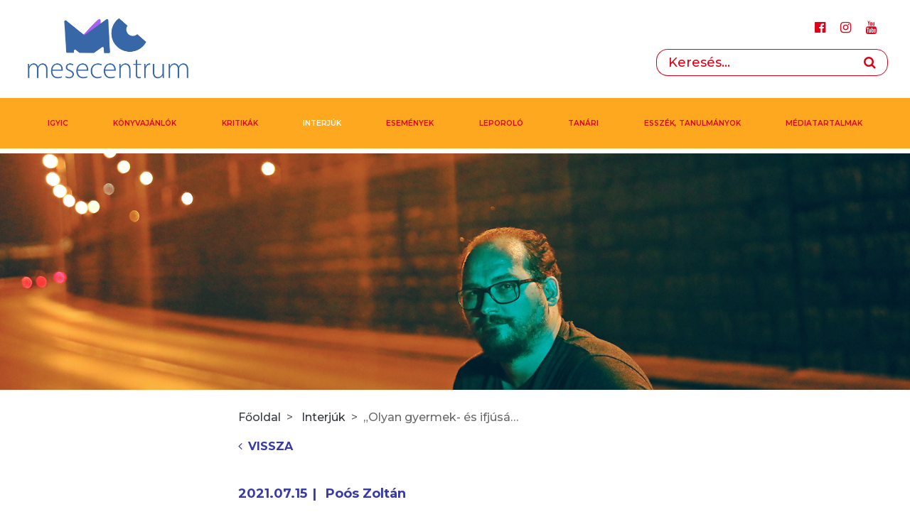

--- FILE ---
content_type: text/html; charset=UTF-8
request_url: https://igyic.hu/mesecentrum-interjuk/olyan-gyermek-es-ifjusagi-kepregenyeket-szeretnek-kiadni-amelyeknek-komoly-az-irodalmi-erteke.html
body_size: 8348
content:
<!doctype html>
<html class="html" lang="hu">
<!-- HEAD START -->
<head>
    <meta charset="utf-8">
<meta name="format-detection" content="telephone=no">
<meta name="viewport" content="width=device-width, initial-scale=1, shrink-to-fit=no">
<meta name="title" content="„Olyan gyermek- és ifjúsági képregényeket szeretnék kiadni, amelyeknek komoly az irodalmi értéke” - IGYIC">

<title>„Olyan gyermek- és ifjúsági képregényeket szeretnék kiadni, amelyeknek komoly az irodalmi értéke” - IGYIC</title>

<meta http-equiv="X-UA-Compatible" content="IE=edge">
<meta name="viewport" content="width=device-width, initial-scale=1">
<meta name='language' content='HU'>
<meta name="description" content="Mesecentrum - Emelem a tétet">
<meta name="keywords" content=", Lakatos István, IBBY-díj, Lencsilány, popkultúra, képregény, Dobozváros, Mesecentrum, Emelem a tétet">
<meta name="robots" content="index, follow">

<meta property="og:locale" class="meta" content="hu_HU">
<meta property="og:site_name" content="IGYIC">
<meta property="og:type" content="article">
<meta property="og:title" content="„Olyan gyermek- és ifjúsági képregényeket szeretnék kiadni, amelyeknek komoly az irodalmi értéke” - IGYIC">
<meta property="og:description" content="Mesecentrum - Emelem a tétet">
<meta property="og:url" content="https://igyic.hu/mesecentrum-interjuk/olyan-gyermek-es-ifjusagi-kepregenyeket-szeretnek-kiadni-amelyeknek-komoly-az-irodalmi-erteke.html">
<meta property="og:image" content="https://igyic.hu/file/slides/1/13743/lakatos_istvan_lead.png">
<meta property="og:image:width" content="600"/>
<meta property="og:image:height" content="315"/>
<meta property="og:image:secure_url" content="https://igyic.hu/file/slides/1/13743/lakatos_istvan_lead.png"/>
<meta property="fb:app_id" content="">
<meta name="twitter:title" content="„Olyan gyermek- és ifjúsági képregényeket szeretnék kiadni, amelyeknek komoly az irodalmi értéke” - IGYIC">
<meta name="twitter:card" content="">
<meta name="twitter:description" content="Mesecentrum - Emelem a tétet">
<meta name="twitter:image" content="https://igyic.hu/file/slides/1/13743/lakatos_istvan_lead.png">

<!-- Web Application Manifest -->
<link rel="manifest" href="https://igyic.hu/manifest.json">
<!-- Chrome for Android theme color -->
<meta name="theme-color" content="#000000">

<!-- Add to homescreen for Chrome on Android -->
<meta name="mobile-web-app-capable" content="yes">
<meta name="application-name" content="IGYIC">
<link rel="icon" sizes="512x512" href="/img/icons/icon-512x512.png">

<!-- Add to homescreen for Safari on iOS -->
<meta name="apple-mobile-web-app-capable" content="yes">

<meta name="apple-mobile-web-app-title" content="IGYIC">
<link rel="apple-touch-icon" href="/img/icons/icon-512x512.png">

<!-- Tile for Win8 -->
<meta name="msapplication-TileColor" content="#ffffff">
<meta name="msapplication-TileImage" content="/img/icons/icon-512x512.png">
    <!-- FAVICONS START -->
    <link rel="icon" type="image/x-icon" href="https://igyic.hu/favicon.ico">
    <!-- FAVICONS END -->
    <!-- GLOBAL STYLES -->
    <!-- Custom styles for this template -->
<link rel="stylesheet" type="text/css" href="/css/mesecentrum.css?id=60712c38bc570d5697d3" as="style">
    <link rel="stylesheet" type="text/css" href="/css/gallery.css?id=5170988b2e5662d87946" as="style">
    <!-- GLOBAL STYLES -->
    <!-- ANALYTICS -->
    <!-- Google tag (gtag.js) -->
<script async src="https://www.googletagmanager.com/gtag/js?id=G-PJ9YCWJL0X"></script>
<script>
  window.dataLayer = window.dataLayer || [];
  function gtag(){dataLayer.push(arguments);}
  gtag('js', new Date());

  gtag('config', 'G-PJ9YCWJL0X');
</script>
    <!-- Hotjar Tracking Code for https://igyic.hu -->
<script>
    (function(h,o,t,j,a,r){
        h.hj=h.hj||function(){(h.hj.q=h.hj.q||[]).push(arguments)};
        h._hjSettings={hjid:1791607,hjsv:6};
        a=o.getElementsByTagName('head')[0];
        r=o.createElement('script');r.async=1;
        r.src=t+h._hjSettings.hjid+j+h._hjSettings.hjsv;
        a.appendChild(r);
    })(window,document,'https://static.hotjar.com/c/hotjar-','.js?sv=');
</script>
    <!-- ANALYTICS END -->
</head>
<!-- HEAD END -->
<!-- BODY START -->
<body class="body">
    <div class="overlay"></div>
    <div>
        <header id="nav" data-height="216" class="header">
    <nav class="navbar navbar-light navbar-expand-lg bg-light">
        <div class="container">
            <a class="navbar-brand" href="https://igyic.hu/blog">
                <img class="brand" src="https://igyic.hu/img/MC_23_transp_colour_full-2.PNG" alt="">
                <img class="brand simple d-none" src="https://igyic.hu/img/MC_23_transp_colour-2.PNG" alt="">
            </a>
            <div class="search d-block text-right ml-auto">
                <ul class="social list-inline">
    <li class="list-inline-item mr-3">
        <a class="text-primary" target="_blank" href="https://www.facebook.com/igyic/">
            <i class="fa fa-facebook-official" aria-hidden="true"></i>
        </a>
    </li>
    <li class="list-inline-item mr-3">
        <a class="text-primary" target="_blank" href="https://www.instagram.com/meseterasz/">
            <i class="fa fa-instagram" aria-hidden="true"></i>
        </a>
    </li>
    <li class="list-inline-item mr-3">
        <a class="text-primary" target="_blank" href="https://www.youtube.com/channel/UChVHFyvfZI56-ESTyaE1tCw">
            <i class="fa fa-youtube" aria-hidden="true"></i>
        </a>
    </li>
</ul>                <form class="search-form form-inline" action="https://igyic.hu/kereses" method="GET">
        <input type="hidden" name="show_type" value="index_mesecentrum" >
        <div class="input-group">

            <input id="queryInput" required minlength="3" name="search" class="form-control" type="search"
                   placeholder="Keresés..." aria-label="Search">
            <div class="input-group-append">
                <span class="input-group-text">
                    <i data-search-toggler="true" class="fa fa-search" aria-hidden="true"></i>
                </span>
            </div>
        </div>
    </form>

                        </div>
            <button class="navbar-toggler collapsed"  type="button" data-toggle="collapse"
                data-target="#mobileMenu" aria-controls="mobileMenu" aria-expanded="false"
                aria-label="Toggle navigation">
                <div id="nav-icon">
                    <span></span>
                    <span></span>
                    <span></span>
                </div>
            </button>
            <i data-search-toggler="true" class="fa fa-search d-lg-none search-btn" aria-hidden="true"></i>
        </div>
    </nav>
    
    <nav class="navbar navbar-expand-lg  navbar-secondary navbar-light bg-orange">
        <div class="container">
            <div class="collapse navbar-collapse" id="mobileMenu">
                <ul class="navbar-nav mx-auto">
                                                                                                                                                <li class="nav-item">
                            <a class="nav-link  "
                               href="https://igyic.hu">IGYIC  </a>
                        </li>
                                                                                            <li class="nav-item">
                            <a class="nav-link  "
                               href="https://igyic.hu/konyvajanlok">Könyvajánlók  </a>
                        </li>
                                                                                            <li class="nav-item">
                            <a class="nav-link  "
                               href="https://igyic.hu/mesecentrum-kritikak">Kritikák  </a>
                        </li>
                                                                                            <li class="nav-item">
                            <a class="nav-link  active"
                               href="https://igyic.hu/mesecentrum-interjuk">Interjúk  </a>
                        </li>
                                                                                            <li class="nav-item">
                            <a class="nav-link  "
                               href="https://igyic.hu/esemenyek">Események  </a>
                        </li>
                                                                                            <li class="nav-item">
                            <a class="nav-link  "
                               href="https://igyic.hu/leporolo">Leporoló  </a>
                        </li>
                                                                                            <li class="nav-item">
                            <a class="nav-link  "
                               href="https://igyic.hu/tanari">Tanári  </a>
                        </li>
                                                                                            <li class="nav-item">
                            <a class="nav-link  "
                               href="https://igyic.hu/esszektanulmanyok">Esszék, tanulmányok  </a>
                        </li>
                                                                                                                                                <li class="nav-item">
                            <a class="nav-link  "
                               href="https://igyic.hu/podcastok">MÉDIATARTALMAK  </a>
                        </li>
                                    </ul>
                <div class="d-lg-none">
                    <ul class="social list-inline">
    <li class="list-inline-item mr-3">
        <a class="text-primary" target="_blank" href="https://www.facebook.com/igyic/">
            <i class="fa fa-facebook-official" aria-hidden="true"></i>
        </a>
    </li>
    <li class="list-inline-item mr-3">
        <a class="text-primary" target="_blank" href="https://www.instagram.com/meseterasz/">
            <i class="fa fa-instagram" aria-hidden="true"></i>
        </a>
    </li>
    <li class="list-inline-item mr-3">
        <a class="text-primary" target="_blank" href="https://www.youtube.com/channel/UChVHFyvfZI56-ESTyaE1tCw">
            <i class="fa fa-youtube" aria-hidden="true"></i>
        </a>
    </li>
</ul>                </div>
            </div>
        </div>
    </nav>

            </header>
    
        <!-- MAIN START -->
        <main role="main" class="main-container">
                <article class="purple">
        <div class="lead-image image-wrapper lazy wrapp1920x500   bg-dark" title="Lakatos István Bach Máté-04" data-bg="url(https://igyic.hu/file/slides/1/13743/fe_1920x500lakatos_istvan_lead.png)" >
            </div>
        <div class="container mt-30">
            <div class="row">
                
                    <div class="col-sm-3 col-lg-2 col-xl-3 left-side d-none d-sm-block">
                        <div class="row sticky-top">
                            <div class="col-lg-6">
                                
                            </div>

                        </div>
                    </div>
                
                <div class="col-sm-9 col-lg-7 col-xl-6">
                    <nav id="breadcrumbs" aria-label="breadcrumb">
        <ol class="breadcrumb">
                                                <li class="breadcrumb-item">
                        <a href="https://igyic.hu">
                            Főoldal
                        </a>
                    </li>
                                                                <li class="breadcrumb-item">
                        <a href="https://igyic.hu/mesecentrum-interjuk">
                            Interjúk
                        </a>
                    </li>
                                                                <li class="breadcrumb-item active" aria-current="page">„Olyan gyermek- és ifjúsági képregényeket szeretnék kiadni, amelyeknek komoly az irodalmi értéke”</li>
                            
        </ol>
    </nav>
                    <a href="javascript:void(0)" class="back-btn"><i
                                class="fa fa-angle-left mr-2 mt-4" aria-hidden="true"></i>Vissza</a>
                                        <ul class="list-inline article-heading ">
                        <li class="list-inline-item font-weight-bold"> 2021.07.15</li>
                                                                            <li class="list-inline-item font-weight-bold"> Poós Zoltán</li>
                                                                    </ul>
                    <h1 class="page-title">„Olyan gyermek- és ifjúsági képregényeket szeretnék kiadni, amelyeknek komoly az irodalmi értéke”</h1>
                                        <div class="article-lead">
                        <p><strong>Poós Zoltán </strong>interjúja Lakatos Istvánnal.</p>                    </div>
                    <div class="article-body">
                        <p><strong>Lakatos István Nimue néven nemrég gyermek- és ifjúsági képregénykiadót alapított, itt volt az ideje, hogy beszélgessünk vele</strong></p>
<p>Lakatos István grafikus, író hamarosan befejezi az <em>És láttam a kígyót, tekereg</em> című új regényét, tíz évvel azután, hogy a <em>Dobozváros</em> című fantasyja elnyerte az Év Gyermekkönyve-díjat.</p>
<p>Hasonlóan izgalmas volt a 2014-es steampunk hatású <em>Óraverzum</em> című kötete, és minden képregénykockával megteremtett ellenvilága, melyben olyan szereplők kelnek életre, mint a <em>Lencsilány</em> vagy <em>A mosómedve, aki ki akarta mosni a világot.</em></p>
<p>(A képre kattintva megnyílik a galéria)</p>
<p><strong><figure class="figure gallery">
        <span class="badge shadow-sm badge-orange text-white"> <i class="fa fa-image mr-2"></i>2</span>
        <img data-src="https://igyic.hu/file/slides/1/13746/lakatos_istvan_cikk5.png" class="lazy figure-img img-fluid" alt="">
        <figcaption class="figure-caption"></figcaption>
                <a data-fancybox="gallery-696c27ad90091"
           data-caption=" "
           href="https://igyic.hu/file/slides/1/13746/lakatos_istvan_cikk5.png" class="stretched-link"> </a>
                                                        <a data-fancybox="gallery-696c27ad90091"
                   data-caption=" "
                   href="https://igyic.hu/file/slides/1/13745/lakatos_istvan_cikk4.png"></a>
                        </figure>
</strong><strong>A piaristákhoz jártál, majd a Pázmányra, írtál keresztény ifjúsági lapokba… Mit gondolsz, rendezett a képregény és a Szentírás kapcsolata? </strong></p>
<p>Igen. Már gyerekkoromban is voltak a plébánián a hitéletről szóló képregények, sőt, a Marvel is kiadott egy II. János Pál pápáról szóló életrajzi képregényt. Még 1991-ben jelent nálunk a nyolckötetes (!) <em>A Biblia felfedezése</em> című keményfedelű sorozat, amely a <em>Teremtés könyvé</em>től <em>A jelenések könyvé</em>ig dolgozta fel a <em>Bibliá</em>t. A brazil Sergio Cariello <em>Action Bible</em> című képregénye a szuperhősök stílusában dolgozta fel a <em>Bibliá</em>t. Ne felejtsük el, hogy egy olyan művészről van szó, aki dolgozott a Marvel Comicsnak és a DC Comicsnak is, <em>Pókember</em>, <em>Superman</em> és <em>Batman</em> megformálásában is részt vett. És hát, akárhogy is nézzük, az <em>Ószövetség</em>ben kimondottan sok az akció…</p>
<p><figure class="figure figure-embed">
    <div class="figure-img image-wrapper"  style="padding-bottom: 47.337278106509%;" >
        <img data-src="https://igyic.hu/file/slides/1/13742/fe_845x400lakatos_istvan_cikk3.png" class="lazy  img-fluid"
             alt="Lakatos István Bach Máté-03">
    </div>
        </figure>
</p>
<p><strong>2007 körül a Líra cégcsoporthoz tartozó Mangattack sok mangát adott ki, amelyek nem hoztak nagy áttörést, a manga megmaradt a szubkultúrában. Most, jó tíz évvel később hogyan látod a képregények piaci helyzetét?</strong></p>
<p>A manga, az anime és a nyugati képregények rajongói külön világokat, önálló szubkultúrákat alkotnak. Nincs nagyon átjárás közöttük. Ráadásul az annak idején nálunk megjelent mangák nem voltak a műfaj legjobbjai.</p>
<blockquote class="blockquote">
<p>Kis piac vagyunk, idővel be is buktak ezek a sorozatok, nálunk a mangából nem lett markáns szubkultúra, inkább az animék és a cosplayerek közössége fejlődött ki, de ők aztán tényleg egy külön világ.</p>
</blockquote>
<p><span style="font-size: 1.125rem;">A hazai képregénykultúra ugyanakkor az elmúlt években komolyabb fejlődésnek indult, és ez nincs összefüggésben a </span><em style="font-size: 1.125rem;">Bosszúállók</em><span style="font-size: 1.125rem;">-filmek sikereivel. </span></p>
<p><span style="font-size: 1.125rem;">A kiadók szerint egy-egy film nem generál komolyabb eladásokat a honi képregénypiacon, kevés az olyan comics is, amely kapudrogként felpörgetné a keresletet. A szubkultúrák párhuzamos világok, nincs köztük igazán átjárás. Havonta 50–60 új képregény jelenik meg Magyarországon, a nagyméretű albumoktól kezdve az újságosbódéknál terjesztett füzetekig, az aktuális amerikai sikerek is gyorsan kijönnek, szóval nincs okunk panaszra. </span></p>
<p><span style="font-size: 1.125rem;">A </span><em style="font-size: 1.125rem;">Watchmen</em><span style="font-size: 1.125rem;">-sorozatot pedig már azok is elismerik, akik alapvetően nem érdeklődnek a képregények iránt (mondjuk, én pont nem szeretem). Mégis: hiába jelenik meg sok képregény, még sincs igazi képregénykultúránk. Akkor beszélhetnénk róla, ha nemcsak a szubkultúra virágozna, hanem „kívülről” is rendszeresen olvasnának képregényt, no és persze a magyar alkotók is nagyobb ismertséget kapnának, és a kétségkívül izgalmas szerzői kiadványokon túl nagyobb, látványosabb művek is születnének, amelyek több embert érhetnek el. Létezik néhány ilyen képregény, de ezek inkább kivételek.</span></p>
<p><strong>Egyszer ezt nyilatkoztad: „Be kell látnom, hogy itthon ódzkodnak a képregényektől kiadók és olvasók egyaránt. Szerintem senki sem tudja pontosan, miért, de nálunk ez egyszerűen nem működik.”  Mi az, ami látványosan változott az elmúlt tíz évben?</strong></p>
<p>A képregényt vásárlók sok pénzt költenek, miközben ezek a kiadványok jóval drágábbak a 4000–5000 Ft-os regényeknél. Sokkal igényesebbek lettek a kiadások, így aztán olyan áruk van egyes képregényeknek, mint a művészeti albumoknak. A nagy kiadók is beszálltak a képregények kiadásába, a Helikon most jelentette meg az <em>1984</em> Frederico Carvalhaes Nesti-féle graphic novel-verzióját, a Gabo a <em>Dűn</em>e képregény-adaptációjával jelentkezett, s a hozzájuk tartozó Cicero is elég keményen beszállt a képregénykiadásba.</p>
<p><strong>Mit kell tudnunk arról az üzleti modellről, amely a most induló, általad alapított Nimue hátterében van?</strong></p>
<p>Alig találunk itthon gyerekeknek szóló képregényeket. A <em>Kockás</em>ban vannak gyerekeknek készített történetek, de abban közölnek nem nekik gyártott tartalmakat is. A <em>Hahota Pörgető</em>ben csak kisgyerekeknek szóló képregényeket látni.</p>
<blockquote class="blockquote">
<p>Önálló irodalmi alkotásnak felfogható, gyerekeket megcélzó képregények itthon nem nagyon jelentek meg, csak régen, a rendszerváltás környékén – a mai harmincas, negyvenes képregényolvasók mind Bobón és a Góliáton nőttek fel.</p>
</blockquote>
<p>Rengeteg olyan kiváló comics van, amelyekre nem figyeltünk oda, mert főleg az amerikai piacra fókuszáltunk. Találtam sok fiatal felnőtteknek szóló képregényt is, amelyek nem tartoznak bele a nagy kiadók holdudvarába, a Nimue felvállalja ezeket a perifériákon lévő, fiatalembereknek szóló alkotásokat.</p>
<p>Egy biztos: szuperhős-képregényeket nem fogok kiadni. Nem azért, mert nem tetszenek, hanem mert rengeteg hasonló kiadvány van a piacon. Inkább olyan világok érdekelnek, amelyeket színtiszta irodalomnak lehet nevezni. Amilyen például Craig Thompson <em>Takarók</em> című alkotása, amit három éve a Vad Virágok Könyvműhely adott ki. Első körben megpróbálom a kizárólagos webes értékesítést, mert a nagy terjesztők elveszik a profit 55–60 százalékát. Nem lesz könnyű.</p>
<p><figure class="figure figure-embed">
    <div class="figure-img image-wrapper"  style="padding-bottom: 47.337278106509%;" >
        <img data-src="https://igyic.hu/file/slides/1/13741/fe_845x400lakatos_istvan_cikk2.png" class="lazy  img-fluid"
             alt="Lakatos István Bach Máté-02">
    </div>
        </figure>
</p>
<p><strong>Mi lesz a Nimue első kiadványa?  </strong></p>
<p>Az olasz Zerocalcare groteszk, de úgymond az élet komoly dolgairól szóló képregénye, ami „a magyar keresztségben” a <em>Torokszorítósdi</em> címet kapta. Azt járja körbe, hogy egy hazugság mennyire tönkre tudja tenni az ember életét. A képregényt vásárlók nagy része alapvetően az akciódús kiadványokat keresi, ez pedig jobban érdekelheti azokat, akik alapvetően nem olvasnak képregényeket.</p>
<blockquote class="blockquote">
<p>Olyan gyermek- és ifjúsági képregényeket szeretnék kiadni, amelyeknek komoly az irodalmi értéke, tehát nem a nyereség a legfontosabb szempont, hanem a minőség. Bár tegyük hozzá, amikor elkezdtem kalandozni a neten, hogy érdekes gyerek- és ifjúsági képregényeket találjak, rábukkantam néhány felnőtteknek szólóra is, szóval lesz ilyen is, olyan is.</p>
</blockquote>
<p>A <em>Torokszorítósdi</em> után a második kiadvány a <em>Múmin</em> lesz, méghozzá Tove Jansson eredeti képregény-sorozatának egyik darabja.</p>
<p><figure class="figure figure-embed">
    <div class="figure-img image-wrapper"  style="padding-bottom: 47.337278106509%;" >
        <img data-src="https://igyic.hu/file/slides/1/13740/fe_845x400lakatos_istvan_cikk.png" class="lazy  img-fluid"
             alt="Lakatos István Bach Máté-01">
    </div>
        </figure>
  </p>
<p><strong>A 2011-es <em>Dobozváros</em> és a 2014-es <em>Óraverzum</em> óta sok idő telt el… Miért ez a nagy leállás?</strong></p>
<p>Nem minden alakult úgy a magánéletemben, ahogy terveztem. Bizonyos helyzetekben labilis vagyok. Amikor írok, akkor mindent beleadok, a végére sokszor lebetegszem. A siker nagyszerű dolog, de ha senkivel sem tudod megosztani, akkor nincs sok értelme. Az utolsó könyvem, <em>A mosómedve, aki ki akarta mosni a világot</em> 2015-ös, azóta pedig sok rossz dolog történt velem, csak két éve kezdtem el összeszedni magam.</p>
<p>Tavaly kaptam NKA-támogatást egy fantasyregényre<em> – És láttam a kígyót, tekereg</em> – lesz a címe, amit augusztus közepére kell leadnom. Az elbeszélőm egy kamasz, de nem szeretném, ha beskatulyáznák ifjúsági irodalomnak, mert nem csak tiniknek szól, ahogy az <em>Óraverzum</em> is olyan, mintha meseregénynek indulna, aztán a végére kész horror lett.</p>
<p><strong>A <em>Lencsilány</em> fő témája a magány, a kitaszítottság. Voltak szélsőséges olvasói reakciók? Kaptál különös leveleket</strong>?</p>
<p>Egy olvasó megköszönte a kötetet, mert segített neki feldolgozni az édesanyja halálát. Az <em>Óraverzum</em> kapcsán viszont a Molyon olvasható egy hihetetlenül erős, szenvedélyes utálkozás, a legszívesebben a tűzre vetné az az olvasó.</p>
<blockquote class="blockquote">
<p><strong>Örültem ennek is, mert nincs annál rosszabb, mint hogy valaki becsuk egy könyvet, és vállat von, mintha mi sem történt volna.</strong></p>
</blockquote>
<p>Ha nagyon utálja, akkor valamilyen formában mégis nyomot hagyott benne. Szóval, én nyertem <em>(nevet).</em></p>
<p><strong>Valahol azt mondtad, hogy nem tanultál rajzolni, és hogy csak a már ismert stílusod tudod folytatni…  Ugyanez igaz a regényírásra is, az is ösztönös volt… A kiadó szervezése is ösztönösen megy nálad?</strong></p>
<p>Mondjuk azt inkább, hogy felelőtlenül <em>(nevet)…</em> Nulla érzékem van az üzlethez. Hiába ismerem úgymond a piacot, a <em>Dobozváros</em>t kivéve gyakorlatilag az összes könyvem megbukott. <em>(Ez azért erős túlzás – a szerk.)</em> Nem tudom nyomni magam, a témáim is inkább „olyan furcsák”. Böszörményi Gyula mondta, hogy afféle kultregényeket írok, amelyeknek van egy kicsi, lelkes rajongótábora, de piacilag nem számottevők.</p>
<p><strong>„A képregényért keveset fizetnek, sajnos nem engedhetem meg magamnak, hogy hónapokat rajzolgassak, csak úgy” – nyilatkoztad egyszer. Akkor te jobban meg fogod becsülni a szerzőidet? </strong></p>
<p>Ha találnék egy jó magyar anyagot, és kiadnám, az nekem ráfizetés lenne, mert tisztességesen megfizetném az alkotót. Mégis szeretnék csapatot építeni, olyanokkal együtt dolgozni, akik számára ugyanolyan fontos a popkultúra és a mese, mint nekem.</p>
<p align="right">Poós Zoltán </p>
<p>Portrék: Bach Máté/IGYIC</p>
                                            </div>
                </div>
                <div class="col-12 col-lg-2 right-side offset-xl-1">
                                    </div>
            </div>
        </div>
    </article>
        </main>
        <!-- MAIN END -->

        <!-- FOOTER -->
        <footer class="footer">
    <div class="container top-section">
        <div class="row justify-content-center align-items-center">
            <div class="col-12 col-md-2">
                <a href="https://igyic.hu/blog">
                    <img class="mb-2 logo" src="https://igyic.hu/img/MC_23_transp_white_full.svg" alt="">
                </a>
            </div>
            <div class="col-12 col-md-4 social">
                <a href="https://igyic.hu/kapcsolat">
                    <p class="text-primary font-weight-bold">KAPCSOLAT</p>
                </a>
                <p class="text-primary font-weight-bold d-none d-lg-block">Kövessen minket a közösségi oldalainkon is!</p>
                <ul class="social list-inline">
    <li class="list-inline-item mr-3">
        <a class="text-primary" target="_blank" href="https://www.facebook.com/igyic/">
            <i class="fa fa-facebook-official" aria-hidden="true"></i>
        </a>
    </li>
    <li class="list-inline-item mr-3">
        <a class="text-primary" target="_blank" href="https://www.instagram.com/meseterasz/">
            <i class="fa fa-instagram" aria-hidden="true"></i>
        </a>
    </li>
    <li class="list-inline-item mr-3">
        <a class="text-primary" target="_blank" href="https://www.youtube.com/channel/UChVHFyvfZI56-ESTyaE1tCw">
            <i class="fa fa-youtube" aria-hidden="true"></i>
        </a>
    </li>
</ul>            </div>

        </div>
    </div>
    <div class="bottom-section">
        <div class="container">
            <div class="row ">
                <div class="col-12">
                    <ul class="list-inline text-center  text-small">
                                            <li class="list-inline-item">
                <a class="text-primary " href="https://igyic.hu/rolunk"
                   aria-label="Rólunk" title="Rólunk">Rólunk</a>
            </li>
                                            <li class="list-inline-item">
                <a class="text-primary " href="https://igyic.hu/impresszum"
                   aria-label="Impresszum" title="Impresszum">Impresszum</a>
            </li>
                                            <li class="list-inline-item">
                <a class="text-primary " href="https://igyic.hu/bemutatkozas"
                   aria-label="Bemutatkozás" title="Bemutatkozás">Bemutatkozás</a>
            </li>
                                        </ul>

                            </div>
            </div>
        </div>
    </div>
</footer>
        <!-- FOOTER END -->
    </div>
    <!-- GLOBAL SCRIPTS START -->
    <!-- Custom scripts for this template -->
<script type="text/javascript"  src="/js/app.js?id=7ee1cfd85d8b050f67f1"></script>
    <script async type="text/javascript" src="/js/gallery.js?id=5f8f6b27fed3c98fb6fa"></script>
    <!-- GLOBAL SCRIPTS END -->
</body>
<!-- BODY END -->
</html>
